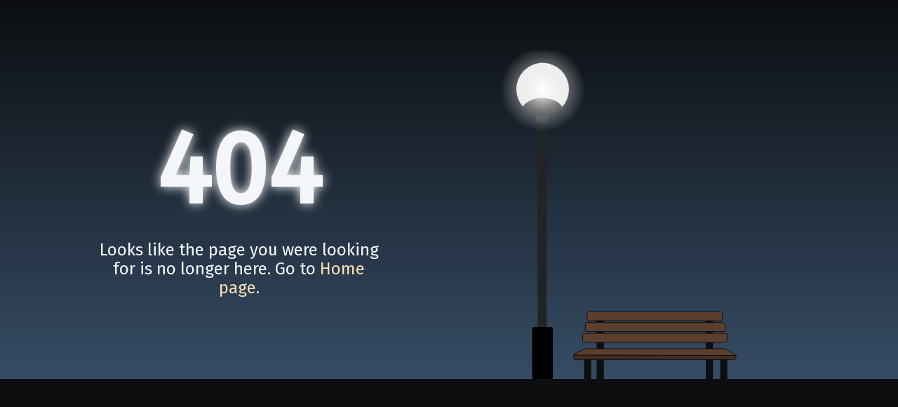

--- FILE ---
content_type: text/html; charset=UTF-8
request_url: https://othervoice.in/category/%E0%A6%AE%E0%A6%BE%E0%A6%B0%E0%A7%8D%E0%A6%95%E0%A6%B8%E0%A6%AC%E0%A6%BE%E0%A6%A6-%E0%A6%B8%E0%A6%82%E0%A6%95%E0%A7%8D%E0%A6%B0%E0%A6%BE%E0%A6%A8%E0%A7%8D%E0%A6%A4
body_size: 2192
content:
<!DOCTYPE html>
<!--
To change this license header, choose License Headers in Project Properties.
To change this template file, choose Tools | Templates
and open the template in the editor.
-->
<html>
    <head>
        <meta charset="UTF-8">
        <link rel="icon" type="image/png" href="https://othervoice.in/uploads/siteetc/tmlogo.jpg">
        <title>Othervoice | 404</title>
    </head>
   <body marginwidth="0" marginheight="0">
 <div class="background">
	<div class="ground"></div>
</div>
<div class="container">
	<div class="left-section">
		<div class="inner-content">
			<h1 class="heading">404</h1>
                        <p class="subheading">Looks like the page you were looking for is no longer here. Go to <a href="https://othervoice.in/" style="text-decoration: none; color:wheat">Home page</a>.</p>
                                   
                        
		</div>
	</div>
	<div class="right-section">
		<svg class="svgimg" xmlns="http://www.w3.org/2000/svg" viewBox="51.5 -15.288 385 505.565">
        <g class="bench-legs">
          <path d="M202.778,391.666h11.111v98.611h-11.111V391.666z M370.833,390.277h11.111v100h-11.111V390.277z M183.333,456.944h11.111
          v33.333h-11.111V456.944z M393.056,456.944h11.111v33.333h-11.111V456.944z" />
        </g>
        <g class="top-bench">
          <path d="M396.527,397.917c0,1.534-1.243,2.777-2.777,2.777H190.972c-1.534,0-2.778-1.243-2.778-2.777v-8.333
          c0-1.535,1.244-2.778,2.778-2.778H393.75c1.534,0,2.777,1.243,2.777,2.778V397.917z M400.694,414.583
          c0,1.534-1.243,2.778-2.777,2.778H188.194c-1.534,0-2.778-1.244-2.778-2.778v-8.333c0-1.534,1.244-2.777,2.778-2.777h209.723
          c1.534,0,2.777,1.243,2.777,2.777V414.583z M403.473,431.25c0,1.534-1.244,2.777-2.778,2.777H184.028
          c-1.534,0-2.778-1.243-2.778-2.777v-8.333c0-1.534,1.244-2.778,2.778-2.778h216.667c1.534,0,2.778,1.244,2.778,2.778V431.25z"
          />
        </g>
        <g class="bottom-bench">
          <path d="M417.361,459.027c0,0.769-1.244,1.39-2.778,1.39H170.139c-1.533,0-2.777-0.621-2.777-1.39v-4.86
          c0-0.769,1.244-0.694,2.777-0.694h244.444c1.534,0,2.778-0.074,2.778,0.694V459.027z" />
          <path d="M185.417,443.75H400c0,0,18.143,9.721,17.361,10.417l-250-0.696C167.303,451.65,185.417,443.75,185.417,443.75z" />
        </g>
        <g id="lamp">
          <path class="lamp-details" d="M125.694,421.997c0,1.257-0.73,3.697-1.633,3.697H113.44c-0.903,0-1.633-2.44-1.633-3.697V84.917
          c0-1.257,0.73-2.278,1.633-2.278h10.621c0.903,0,1.633,1.02,1.633,2.278V421.997z"
          />
          <path class="lamp-accent" d="M128.472,93.75c0,1.534-1.244,2.778-2.778,2.778h-13.889c-1.534,0-2.778-1.244-2.778-2.778V79.861
          c0-1.534,1.244-2.778,2.778-2.778h13.889c1.534,0,2.778,1.244,2.778,2.778V93.75z" />
          
          <circle class="lamp-light" cx="119.676" cy="44.22" r="40.51" />
          <path class="lamp-details" d="M149.306,71.528c0,3.242-13.37,13.889-29.861,13.889S89.583,75.232,89.583,71.528c0-4.166,13.369-13.889,29.861-13.889
          S149.306,67.362,149.306,71.528z"/>
          <radialGradient class="light-gradient" id="SVGID_1_" cx="119.676" cy="44.22" r="65" gradientUnits="userSpaceOnUse">
            <stop  offset="0%" style="stop-color:#FFFFFF; stop-opacity: 1"/>
            <stop  offset="50%" style="stop-color:#EDEDED; stop-opacity: 0.5">
              <animate attributeName="stop-opacity" values="0.0; 0.5; 0.0" dur="5000ms" repeatCount="indefinite"></animate>
            </stop>
            <stop  offset="100%" style="stop-color:#EDEDED; stop-opacity: 0"/>
          </radialGradient>
          <circle class="lamp-light__glow" fill="url(#SVGID_1_)" cx="119.676" cy="44.22" r="65"/>
          <path class="lamp-bottom" d="M135.417,487.781c0,1.378-1.244,2.496-2.778,2.496H106.25c-1.534,0-2.778-1.118-2.778-2.496v-74.869
          c0-1.378,1.244-2.495,2.778-2.495h26.389c1.534,0,2.778,1.117,2.778,2.495V487.781z" />
        </g>
      </svg>
	</div>
</div>
</body>
</html>
<style type="text/css">
 @import url("https://fonts.googleapis.com/css?family=Fira+Sans");
/*Variables */
.left-section .inner-content {
  position: absolute;
  top: 50%;
  transform: translateY(-50%);
}

* {
  box-sizing: border-box;
}

html, body {
  margin: 0;
  padding: 0;
}

body {
  font-family: "Fira Sans", sans-serif;
  color: #f5f6fa;
}

.background {
  position: absolute;
  top: 0;
  left: 0;
  width: 100%;
  height: 100%;
  background: linear-gradient(#0C0E10, #446182);
}
.background .ground {
  position: absolute;
  bottom: 0;
  width: 100%;
  height: 25vh;
  background: #0C0E10;
}
@media (max-width: 770px) {
  .background .ground {
    height: 0vh;
  }
}

.container {
  position: relative;
  margin: 0 auto;
  width: 85%;
  height: 100vh;
  padding-bottom: 25vh;
  display: flex;
  flex-direction: row;
  justify-content: space-around;
}
@media (max-width: 770px) {
  .container {
    flex-direction: column;
    padding-bottom: 0vh;
  }
}

.left-section, .right-section {
  position: relative;
}

.left-section {
  width: 40%;
}
@media (max-width: 770px) {
  .left-section {
    width: 100%;
    height: 40%;
    position: absolute;
    top: 0;
  }
}
@media (max-width: 770px) {
  .left-section .inner-content {
    position: relative;
    padding: 1rem 0;
  }
}

.heading {
  text-align: center;
  font-size: 9em;
  line-height: 1.3em;
  margin: 2rem 0 0.5rem 0;
  padding: 0;
  text-shadow: 0 0 1rem #fefefe;
}
@media (max-width: 770px) {
  .heading {
    font-size: 7em;
    line-height: 1.15;
    margin: 0;
  }
}

.subheading {
  text-align: center;
  max-width: 480px;
  font-size: 1.5em;
  line-height: 1.15em;
  padding: 0 1rem;
  margin: 0 auto;
}
@media (max-width: 770px) {
  .subheading {
    font-size: 1.3em;
    line-height: 1.15;
    max-width: 100%;
  }
}

.right-section {
  width: 50%;
}
@media (max-width: 770px) {
  .right-section {
    width: 100%;
    height: 60%;
    position: absolute;
    bottom: 0;
  }
}

.svgimg {
  position: absolute;
  bottom: 0;
  padding-top: 10vh;
  padding-left: 1vh;
  max-width: 100%;
  max-height: 100%;
}
@media (max-width: 770px) {
  .svgimg {
    padding: 0;
  }
}
.svgimg .bench-legs {
  fill: #0C0E10;
}
.svgimg .top-bench, .svgimg .bottom-bench {
  stroke: #0C0E10;
  stroke-width: 1px;
  fill: #5B3E2B;
}
.svgimg .bottom-bench path:nth-child(1) {
  fill: #432d20;
}
.svgimg .lamp-details {
  fill: #202425;
}
.svgimg .lamp-accent {
  fill: #2c3133;
}
.svgimg .lamp-bottom {
  fill: linear-gradient(#202425, #0C0E10);
}
.svgimg .lamp-light {
  fill: #EFEFEF;
}

@keyframes glow {
  0% {
    text-shadow: 0 0 1rem #fefefe;
  }
  50% {
    text-shadow: 0 0 1.85rem #ededed;
  }
  100% {
    text-shadow: 0 0 1rem #fefefe;
  }
}

    
</style>